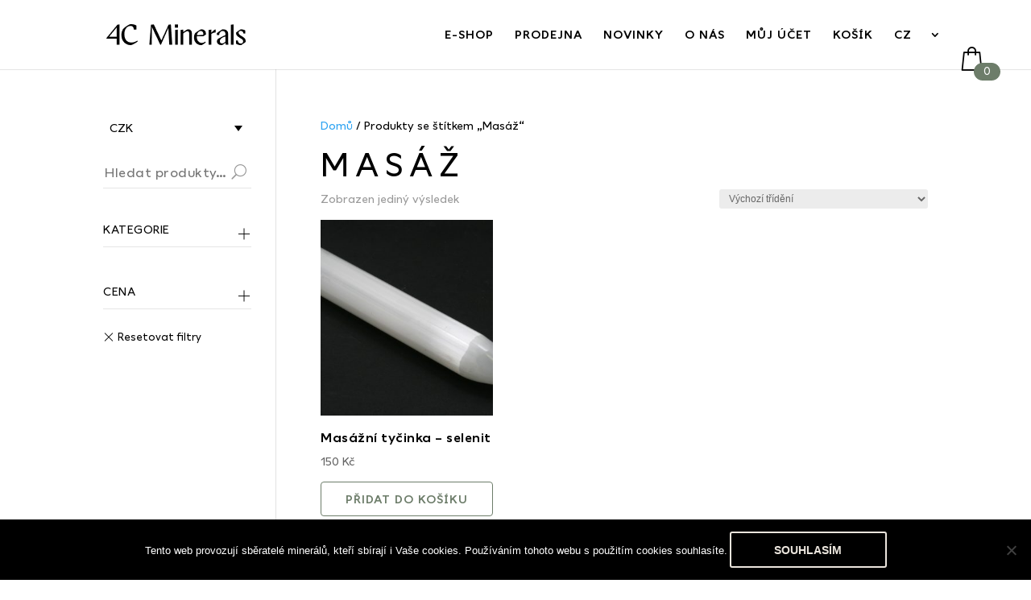

--- FILE ---
content_type: text/css; charset=utf-8
request_url: https://4cminerals.cz/wp-content/et-cache/global/et-divi-customizer-global.min.css?ver=1766147307
body_size: 1841
content:
.cn-button,#cookie-notice .button,#cn-notice-buttons button,#cn-notice-buttons a{color:#ebe5dd!important;background-color:transparent!important;border:2px solid #ebe5dd!important;border-radius:3px!important;padding:8px 16px!important;min-width:140px!important;text-align:center!important;display:inline-block!important;box-sizing:border-box!important;transition:background-color 0.3s ease,color 0.3s ease;cursor:pointer!important}.cn-button:hover,#cookie-notice .button:hover,#cn-notice-buttons button:hover,#cn-notice-buttons a:hover{background-color:#ebe5dd!important;color:#000!important;border-color:#ebe5dd!important}li#menu-item-wpml-ls-47-en>ul.sub-menu{width:70px!important;border-top:none!important;padding:0!important}li#menu-item-wpml-ls-47-en>ul.sub-menu>li>a{width:100%;padding:6px 0;text-align:center;box-sizing:border-box;border-top:none!important}a.et_pb_button:nth-child(4){background-color:#6D7D6A!important}.module__category-image-link .et_pb_image_wrap::before{content:""!important;position:absolute!important;top:0!important;left:0!important;right:0!important;bottom:0!important;background:linear-gradient(to bottom,rgba(0,0,0,0.1) 0%,rgba(0,0,0,0.3) 40%,rgba(0,0,0,0.7) 100%)!important;z-index:1!important;pointer-events:none!important}.module__category-image-link h2,.module__category-image-link h3,.module__category-image-link p{position:relative!important;z-index:2!important;color:white!important;text-shadow:2px 2px 6px rgba(0,0,0,0.9),1px 1px 3px rgba(0,0,0,0.7)!important;font-weight:600!important;margin:3px!important;padding:2px!important}.et_pb_text.module__category-image-link p{position:relative!important;z-index:2!important;color:white!important;text-shadow:2px 2px 6px rgba(0,0,0,0.9),1px 1px 3px rgba(0,0,0,0.7)!important;font-weight:600!important;margin:3px!important;padding:2px!important}.section__category-catalog .module__category-image-link:hover{filter:contrast(0.8);transition:0.25s}ul.products li.product .et_overlay:before,ul.products li.product .et_overlay:after,ul.products li.product:hover .et_overlay:before,ul.products li.product:hover .et_overlay:after{display:none!important;content:none!important;opacity:0!important;visibility:hidden!important}ul.products li.product .et_overlay{display:block!important;opacity:1!important;visibility:visible!important;background:transparent!important;transition:background 0.3s ease!important}ul.products li.product:hover .et_overlay{background:rgba(0,0,0,0.2)!important;transition:background 0.3s ease!important}ul.products li.product:hover .et_overlay.green-hover{background:rgba(109,125,106,0.3)!important;transition:background 0.3s ease!important}.woocommerce ul.products li.product .et_overlay:before,.woocommerce ul.products li.product .et_overlay:after,.woocommerce ul.products li.product:hover .et_overlay:before,.woocommerce ul.products li.product:hover .et_overlay:after{display:none!important;content:none!important;opacity:0!important}.woocommerce ul.products li.product .et_overlay{background:transparent!important;transition:background 0.3s ease!important}.woocommerce ul.products li.product:hover .et_overlay{background:rgba(0,0,0,0.2)!important;transition:background 0.3s ease!important}.woocommerce a.remove{display:block!important;font-size:1.5em!important;height:1em!important;width:1em!important;text-align:center!important;line-height:1!important;border-radius:100%!important;background-color:transparent!important;color:#6D7D6A!important;text-decoration:none!important;font-weight:700!important;border:0!important;transition:background-color 0.3s ease,color 0.3s ease!important}.woocommerce a.remove:hover{background-color:#6D7D6A!important;color:white!important;border:0!important}body #page-container .et_pb_section .et_pb_fullwidth_header_0 .et_pb_button_two.et_pb_button{position:relative;display:inline-block;overflow:hidden}body #page-container .et_pb_section .et_pb_fullwidth_header_0 .et_pb_button_two.et_pb_button:hover{text-decoration:underline!important}.xoo-wsc-ft-buttons-cont{display:flex!important;flex-direction:column!important;gap:10px!important;align-items:stretch!important;text-align:center!important}a.xoo-wsc-btn.button.btn{width:100%!important;max-width:100%!important;height:45px!important;padding:0!important;background-color:#6D7D6A!important;color:white!important;border:1px solid #6D7D6A!important;border-radius:4px!important;font-weight:600;font-size:14px;text-align:center;text-transform:uppercase;display:flex!important;align-items:center!important;justify-content:center!important;box-sizing:border-box!important;line-height:1!important;transition:background-color 0.25s ease,color 0.25s ease!important;margin:0!important;text-decoration:none!important}a.xoo-wsc-btn.button.btn:hover{background-color:transparent!important;color:#6D7D6A!important;border-color:#6D7D6A!important}a.xoo-wsc-btn.button.btn *,a.xoo-wsc-btn.button.btn:hover *{line-height:1!important;margin:0!important;padding:0!important;transform:none!important;position:static!important;text-indent:0!important;letter-spacing:inherit!important;word-spacing:inherit!important}body #page-container .et_pb_section .et_pb_fullwidth_header_0 .et_pb_button_one.et_pb_button{width:195px!important;max-width:100%!important;height:45px!important;padding:0!important;background-color:#6D7D6A!important;color:white!important;border:1px solid #6D7D6A!important;border-radius:4px!important;font-weight:600!important;font-size:14px!important;text-align:center!important;text-transform:uppercase!important;display:flex!important;align-items:center!important;justify-content:center!important;box-sizing:border-box!important;line-height:1!important;transition:background-color 0.25s ease,color 0.25s ease!important;text-decoration:none!important;margin:10px 0!important}body #page-container .et_pb_section .et_pb_fullwidth_header_0 .et_pb_button_one.et_pb_button:hover{background-color:transparent!important;color:#6D7D6A!important;border:1px solid #6D7D6A!important;border-color:#6D7D6A!important}body #page-container .et_pb_section .et_pb_wc_add_to_cart_0_tb_body .single_add_to_cart_button.button{background-color:#6D7D6A!important;color:white!important;border:1px solid #6D7D6A!important;border-radius:4px!important;font-weight:600!important;font-size:14px!important;text-transform:uppercase!important;text-align:center!important;padding:0 20px!important;height:45px!important;display:inline-flex!important;align-items:center!important;justify-content:center!important;line-height:1!important;box-sizing:border-box!important;transition:background-color 0.25s ease,color 0.25s ease!important;text-decoration:none!important}body #page-container .et_pb_section .et_pb_wc_add_to_cart_0_tb_body .single_add_to_cart_button.button:hover{background-color:transparent!important;color:#6D7D6A!important;border-color:#6D7D6A!important}.woocommerce a.wc-backward.button,.woocommerce a.wc-backward.button:hover{width:195px!important;max-width:195px!important;min-width:195px!important;height:45px!important;padding:0!important;background-color:transparent!important;color:#6D7D6A!important;border:1px solid #6D7D6A!important;border-radius:4px!important;display:inline-flex!important;align-items:center!important;justify-content:center!important;font-size:14px!important;font-weight:600!important;text-transform:uppercase!important;text-align:center!important;line-height:1!important;box-sizing:border-box!important;text-decoration:none!important;white-space:nowrap!important;overflow:hidden!important;transition:background-color 0.25s ease,color 0.25s ease!important}.woocommerce a.wc-backward.button:hover{background-color:#6D7D6A!important;color:white!important;border-color:#6D7D6A!important}.woocommerce-info{background-color:#6D7D6A!important;color:white!important;padding:15px!important;border:1px solid #5a6b58!important;border-radius:0!important}.woocommerce a.added_to_cart{color:#6D7D6A!important;text-decoration:none!important}.woocommerce a.added_to_cart:hover{text-decoration:underline!important}.woocommerce-message{background-color:#6D7D6A!important;color:white!important;padding:15px!important;border:1px solid #5a6b58!important;border-radius:0!important}.woocommerce-message a{font-weight:600!important;text-decoration:underline!important;color:white!important}#my-divi-id__cart-page .wc-proceed-to-checkout a.checkout-button{background-color:#6D7D6A!important;color:white!important;border:1px solid #5a6b58!important;border-radius:4px!important;font-weight:600!important;height:45px!important;vertical-align:middle!important;text-transform:uppercase!important;cursor:pointer!important;text-align:center!important;display:inline-block!important;transition:background-color 0.3s ease,color 0.3s ease!important;text-decoration:none!important}#my-divi-id__cart-page .wc-proceed-to-checkout a.checkout-button:hover{background-color:transparent!important;color:#6D7D6A!important;border-color:#6D7D6A!important;text-decoration:none!important}.woocommerce-page .woocommerce-form-login__submit.woocommerce-button{background-color:#6D7D6A!important;color:white!important;padding:12px 30px!important;height:45px!important;border:1px solid #5a6b58!important;border-radius:4px!important;font-weight:600!important;font-size:14px!important;text-transform:uppercase!important;text-align:center!important;display:inline-flex!important;align-items:center!important;justify-content:center!important;cursor:pointer!important;transition:background-color 0.3s ease,color 0.3s ease!important;text-decoration:none!important;line-height:1!important;box-sizing:border-box!important}.woocommerce-page .woocommerce-form-login__submit.woocommerce-button:hover{background-color:white!important;color:#6D7D6A!important;border-color:#6D7D6A!important;text-decoration:none!important}.woocommerce-LostPassword>a:nth-child(1){color:#6D7D6A!important;font-weight:600!important;text-decoration:none!important;transition:text-decoration 0.2s ease}.woocommerce-LostPassword>a:nth-child(1):hover{text-decoration:underline!important}html,body{height:100%;margin:0}#page-container{display:flex;flex-direction:column;min-height:100vh}#et-main-area{flex:1 0 auto;display:flex;flex-direction:column}#main-footer{margin-top:auto}.shipping-calculator-button{color:#6D7D6A!important;text-decoration:none!important}.shipping-calculator-button:hover{text-decoration:underline!important}a.et_pb_button:nth-child(5):hover{background-color:transparent!important}button.button:nth-child(3){background-color:#6D7D6A!important;color:white!important;border:1px solid #6D7D6A!important;border-top-right-radius:3px!important;border-bottom-right-radius:3px!important;border-top-left-radius:0!important;border-bottom-left-radius:0!important;font-weight:600!important;font-size:14px!important;text-transform:uppercase!important;text-align:center!important;padding:12px 24px!important;line-height:1!important;display:inline-flex!important;align-items:center!important;justify-content:center!important;cursor:pointer!important;transition:background-color 0.3s ease,color 0.3s ease,border-color 0.3s ease,text-decoration 0.3s ease!important;text-decoration:none!important;box-sizing:border-box!important}button.button:nth-child(3):hover{background-color:transparent!important;color:#6D7D6A!important;border-color:#6D7D6A!important}.coupon .input-text{height:50px!important;line-height:50px!important;padding:0 12px!important;font-size:14px;box-sizing:border-box}button.button:nth-child(2):hover{background-color:#6D7D6A!important;color:#ffffff!important;text-decoration:none!important}button.button:nth-child(1){width:195px!important;height:45px!important;padding:0!important;background-color:transparent!important;color:#6D7D6A!important;border:1px solid #6D7D6A!important;border-radius:4px!important;font-weight:600;font-size:14px;text-align:center;text-transform:uppercase;display:inline-flex!important;align-items:center!important;justify-content:center!important;box-sizing:border-box!important;line-height:1!important;transition:background-color 0.25s ease,color 0.25s ease!important;text-decoration:none!important;cursor:pointer;margin-left:3px!important}button.button:nth-child(1):hover{background-color:#6D7D6A!important;color:white!important;border-color:#6D7D6A!important}#place_order{width:195px!important;height:45px!important;padding:0!important;background-color:#6D7D6A!important;color:white!important;border:1px solid #6D7D6A!important;border-radius:4px!important;font-weight:600;font-size:14px;text-align:center;text-transform:uppercase;display:inline-flex!important;align-items:center!important;justify-content:center!important;box-sizing:border-box!important;line-height:1!important;transition:background-color 0.25s ease,color 0.25s ease!important;text-decoration:none!important;cursor:pointer}#place_order:hover{background-color:transparent!important;color:#6D7D6A!important;border-color:#6D7D6A!important}body.error404 button.button,body.error404 a.et_pb_button{width:195px!important;height:45px!important;padding:0!important;background-color:#6D7D6A!important;color:white!important;border:1px solid #6D7D6A!important;border-radius:4px!important;font-weight:600;font-size:14px;text-align:center;text-transform:uppercase;display:inline-flex!important;align-items:center!important;justify-content:center!important;box-sizing:border-box!important;line-height:1!important;transition:background-color 0.25s ease,color 0.25s ease!important;text-decoration:none!important;cursor:pointer}body.error404 button.button:hover,body.error404 a.et_pb_button:hover{background-color:transparent!important;color:#6D7D6A!important;border-color:#6D7D6A!important}.woocommerce-error{background-color:#6D7D6A!important;border:1px solid #6D7D6A!important;border-radius:4px!important;padding:15px!important;color:white!important;font-weight:600!important;font-size:15px!important;line-height:1.8!important;box-sizing:border-box!important}.woocommerce-error,.woocommerce-error *{color:white!important;text-decoration:none!important}.button__transparent:hover{background-color:white!important;color:#6D7D6A!important}#top-menu>li:nth-child(7)>ul:nth-child(2){width:90px!important;border-top:1px solid #6D7D6A!important;text-align:center!important;box-sizing:border-box!important;background-color:white!important}#top-menu>li:nth-child(7)>ul:nth-child(2)>li:nth-child(1) a{color:#000!important;background-color:transparent!important;display:block!important;width:50px!important;padding:0px 0!important;text-align:center!important;box-sizing:border-box!important;text-decoration:none!important}#top-menu>li:nth-child(7)>ul:nth-child(2),#top-menu>li:nth-child(5)>ul:nth-child(2){width:90px!important;border-top:1px solid #6D7D6A!important;text-align:center!important;box-sizing:border-box!important;background-color:white!important;padding:20px 0!important}#top-menu>li:nth-child(7)>ul:nth-child(2)>li:nth-child(1) a,#top-menu>li:nth-child(5)>ul:nth-child(2)>li:nth-child(1) a{color:#000!important;background-color:transparent!important;display:block!important;width:50px!important;padding:0px!important;text-align:center!important;box-sizing:border-box!important;text-decoration:none!important}